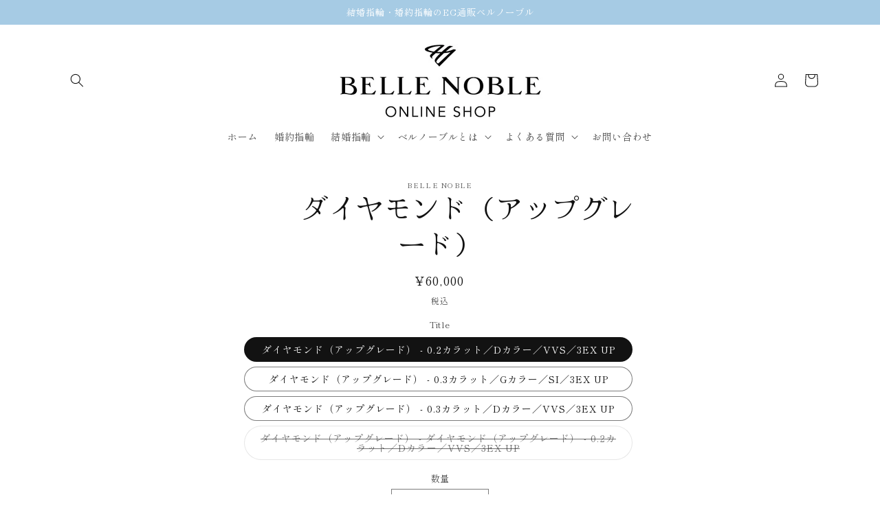

--- FILE ---
content_type: text/css
request_url: https://jewelry-cf.com/cdn/shop/t/5/assets/product-spec.css?v=107183512195895321491707624936
body_size: -587
content:
.spec-table {
    width: 100%;
    border-top: 1px solid #eee;
    border-collapse: collapse;
}
.spec-table tr {
    border-bottom: 1px solid #eee;
}
.spec-table th, .spec-table td {
    text-align: left;
    padding: 1rem 1.5rem;
}
.spec-caption {
    font-size: .8em;
    list-style: none;
    padding: 0 0 0 1em;
}
.spec-caption li::before {
    content: "※";
    display: inline-block;
    width: 1em;
    margin-left: -1em;
}

--- FILE ---
content_type: application/x-javascript; charset=utf-8
request_url: https://bundler.nice-team.net/app/shop/status/belle-noble.myshopify.com.js?1768935433
body_size: -353
content:
var bundler_settings_updated='1655111479';